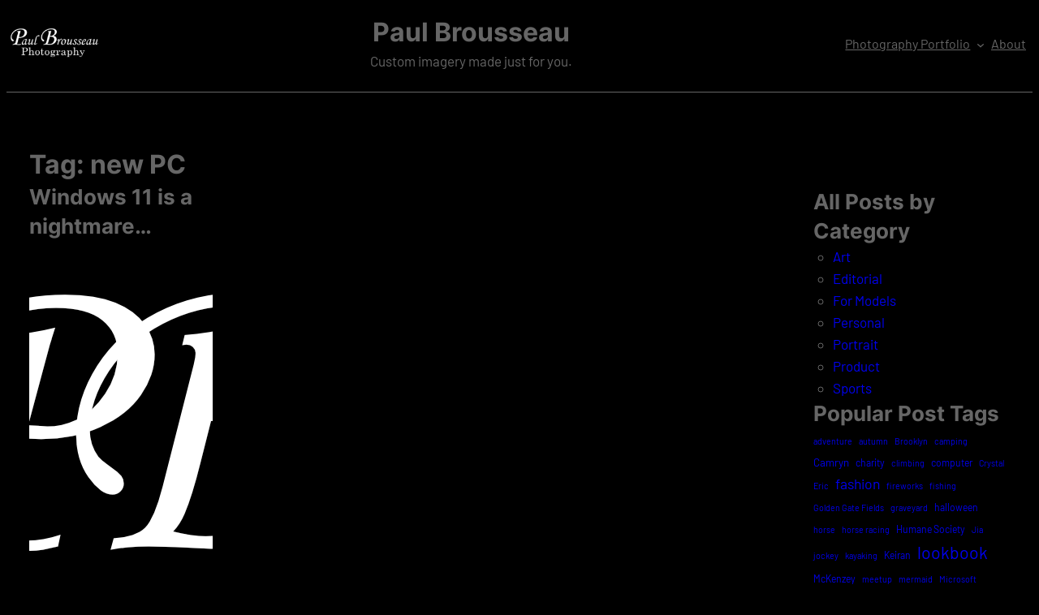

--- FILE ---
content_type: text/html; charset=UTF-8
request_url: https://paulbrousseau.com/tag/new-pc/
body_size: 20296
content:
<!DOCTYPE html>
<html lang="en-US" prefix="og: https://ogp.me/ns#">
<head>
	<meta charset="UTF-8" />
	<meta name="viewport" content="width=device-width, initial-scale=1" />
	<style>img:is([sizes="auto" i], [sizes^="auto," i]) { contain-intrinsic-size: 3000px 1500px }</style>
	
<!-- Search Engine Optimization by Rank Math - https://rankmath.com/ -->
<meta name="robots" content="follow, index, max-snippet:-1, max-video-preview:-1, max-image-preview:standard"/>
<link rel="canonical" href="https://paulbrousseau.com/tag/new-pc/" />
<meta property="og:locale" content="en_US" />
<meta property="og:type" content="article" />
<meta property="og:title" content="new PC - Paul Brousseau" />
<meta property="og:url" content="https://paulbrousseau.com/tag/new-pc/" />
<meta property="og:site_name" content="Paul Brousseau" />
<meta property="og:image" content="https://paulbrousseau.com/wp-content/uploads/Icon-shadowed.png" />
<meta property="og:image:secure_url" content="https://paulbrousseau.com/wp-content/uploads/Icon-shadowed.png" />
<meta property="og:image:width" content="600" />
<meta property="og:image:height" content="600" />
<meta property="og:image:alt" content="PB" />
<meta property="og:image:type" content="image/png" />
<meta name="twitter:card" content="summary_large_image" />
<meta name="twitter:title" content="new PC - Paul Brousseau" />
<meta name="twitter:site" content="@pbrousseau" />
<meta name="twitter:image" content="https://paulbrousseau.com/wp-content/uploads/Icon-shadowed.png" />
<meta name="twitter:label1" content="Posts" />
<meta name="twitter:data1" content="1" />
<script type="application/ld+json" class="rank-math-schema">{"@context":"https://schema.org","@graph":[{"@type":"Person","@id":"https://paulbrousseau.com/#person","name":"Paul Brousseau Photography","url":"https://paulbrousseau.com","sameAs":["https://twitter.com/pbrousseau"],"email":"info@paulbrousseauphotography.com","address":{"@type":"PostalAddress","addressLocality":"Post Falls","addressRegion":"Idaho","addressCountry":"USA"},"image":{"@type":"ImageObject","@id":"https://paulbrousseau.com/#logo","url":"https://paulbrousseau.com/wp-content/uploads/Logo.png","contentUrl":"https://paulbrousseau.com/wp-content/uploads/Logo.png","caption":"Paul Brousseau Photography","inLanguage":"en-US","width":"707","height":"283"}},{"@type":"WebSite","@id":"https://paulbrousseau.com/#website","url":"https://paulbrousseau.com","name":"Paul Brousseau Photography","publisher":{"@id":"https://paulbrousseau.com/#person"},"inLanguage":"en-US"},{"@type":"CollectionPage","@id":"https://paulbrousseau.com/tag/new-pc/#webpage","url":"https://paulbrousseau.com/tag/new-pc/","name":"new PC - Paul Brousseau","isPartOf":{"@id":"https://paulbrousseau.com/#website"},"inLanguage":"en-US"}]}</script>
<!-- /Rank Math WordPress SEO plugin -->

<title>new PC - Paul Brousseau</title>
<link rel='dns-prefetch' href='//www.googletagmanager.com' />
<link rel='dns-prefetch' href='//pagead2.googlesyndication.com' />
<link rel="alternate" type="application/rss+xml" title="Paul Brousseau &raquo; Feed" href="https://paulbrousseau.com/feed/" />
<link rel="alternate" type="application/rss+xml" title="Paul Brousseau &raquo; Comments Feed" href="https://paulbrousseau.com/comments/feed/" />
<link rel="alternate" type="application/rss+xml" title="Paul Brousseau &raquo; new PC Tag Feed" href="https://paulbrousseau.com/tag/new-pc/feed/" />
<script>
window._wpemojiSettings = {"baseUrl":"https:\/\/s.w.org\/images\/core\/emoji\/16.0.1\/72x72\/","ext":".png","svgUrl":"https:\/\/s.w.org\/images\/core\/emoji\/16.0.1\/svg\/","svgExt":".svg","source":{"concatemoji":"https:\/\/paulbrousseau.com\/wp-includes\/js\/wp-emoji-release.min.js?ver=6.8.3"}};
/*! This file is auto-generated */
!function(s,n){var o,i,e;function c(e){try{var t={supportTests:e,timestamp:(new Date).valueOf()};sessionStorage.setItem(o,JSON.stringify(t))}catch(e){}}function p(e,t,n){e.clearRect(0,0,e.canvas.width,e.canvas.height),e.fillText(t,0,0);var t=new Uint32Array(e.getImageData(0,0,e.canvas.width,e.canvas.height).data),a=(e.clearRect(0,0,e.canvas.width,e.canvas.height),e.fillText(n,0,0),new Uint32Array(e.getImageData(0,0,e.canvas.width,e.canvas.height).data));return t.every(function(e,t){return e===a[t]})}function u(e,t){e.clearRect(0,0,e.canvas.width,e.canvas.height),e.fillText(t,0,0);for(var n=e.getImageData(16,16,1,1),a=0;a<n.data.length;a++)if(0!==n.data[a])return!1;return!0}function f(e,t,n,a){switch(t){case"flag":return n(e,"\ud83c\udff3\ufe0f\u200d\u26a7\ufe0f","\ud83c\udff3\ufe0f\u200b\u26a7\ufe0f")?!1:!n(e,"\ud83c\udde8\ud83c\uddf6","\ud83c\udde8\u200b\ud83c\uddf6")&&!n(e,"\ud83c\udff4\udb40\udc67\udb40\udc62\udb40\udc65\udb40\udc6e\udb40\udc67\udb40\udc7f","\ud83c\udff4\u200b\udb40\udc67\u200b\udb40\udc62\u200b\udb40\udc65\u200b\udb40\udc6e\u200b\udb40\udc67\u200b\udb40\udc7f");case"emoji":return!a(e,"\ud83e\udedf")}return!1}function g(e,t,n,a){var r="undefined"!=typeof WorkerGlobalScope&&self instanceof WorkerGlobalScope?new OffscreenCanvas(300,150):s.createElement("canvas"),o=r.getContext("2d",{willReadFrequently:!0}),i=(o.textBaseline="top",o.font="600 32px Arial",{});return e.forEach(function(e){i[e]=t(o,e,n,a)}),i}function t(e){var t=s.createElement("script");t.src=e,t.defer=!0,s.head.appendChild(t)}"undefined"!=typeof Promise&&(o="wpEmojiSettingsSupports",i=["flag","emoji"],n.supports={everything:!0,everythingExceptFlag:!0},e=new Promise(function(e){s.addEventListener("DOMContentLoaded",e,{once:!0})}),new Promise(function(t){var n=function(){try{var e=JSON.parse(sessionStorage.getItem(o));if("object"==typeof e&&"number"==typeof e.timestamp&&(new Date).valueOf()<e.timestamp+604800&&"object"==typeof e.supportTests)return e.supportTests}catch(e){}return null}();if(!n){if("undefined"!=typeof Worker&&"undefined"!=typeof OffscreenCanvas&&"undefined"!=typeof URL&&URL.createObjectURL&&"undefined"!=typeof Blob)try{var e="postMessage("+g.toString()+"("+[JSON.stringify(i),f.toString(),p.toString(),u.toString()].join(",")+"));",a=new Blob([e],{type:"text/javascript"}),r=new Worker(URL.createObjectURL(a),{name:"wpTestEmojiSupports"});return void(r.onmessage=function(e){c(n=e.data),r.terminate(),t(n)})}catch(e){}c(n=g(i,f,p,u))}t(n)}).then(function(e){for(var t in e)n.supports[t]=e[t],n.supports.everything=n.supports.everything&&n.supports[t],"flag"!==t&&(n.supports.everythingExceptFlag=n.supports.everythingExceptFlag&&n.supports[t]);n.supports.everythingExceptFlag=n.supports.everythingExceptFlag&&!n.supports.flag,n.DOMReady=!1,n.readyCallback=function(){n.DOMReady=!0}}).then(function(){return e}).then(function(){var e;n.supports.everything||(n.readyCallback(),(e=n.source||{}).concatemoji?t(e.concatemoji):e.wpemoji&&e.twemoji&&(t(e.twemoji),t(e.wpemoji)))}))}((window,document),window._wpemojiSettings);
</script>

<style id='wp-block-site-logo-inline-css'>
.wp-block-site-logo{box-sizing:border-box;line-height:0}.wp-block-site-logo a{display:inline-block;line-height:0}.wp-block-site-logo.is-default-size img{height:auto;width:120px}.wp-block-site-logo img{height:auto;max-width:100%}.wp-block-site-logo a,.wp-block-site-logo img{border-radius:inherit}.wp-block-site-logo.aligncenter{margin-left:auto;margin-right:auto;text-align:center}:root :where(.wp-block-site-logo.is-style-rounded){border-radius:9999px}
</style>
<style id='wp-block-group-inline-css'>
.wp-block-group{box-sizing:border-box}:where(.wp-block-group.wp-block-group-is-layout-constrained){position:relative}
</style>
<style id='wp-block-site-title-inline-css'>
.wp-block-site-title{box-sizing:border-box}.wp-block-site-title :where(a){color:inherit;font-family:inherit;font-size:inherit;font-style:inherit;font-weight:inherit;letter-spacing:inherit;line-height:inherit;text-decoration:inherit}
</style>
<style id='wp-block-site-tagline-inline-css'>
.wp-block-site-tagline{box-sizing:border-box}
</style>
<style id='wp-block-navigation-link-inline-css'>
.wp-block-navigation .wp-block-navigation-item__label{overflow-wrap:break-word}.wp-block-navigation .wp-block-navigation-item__description{display:none}.link-ui-tools{border-top:1px solid #f0f0f0;padding:8px}.link-ui-block-inserter{padding-top:8px}.link-ui-block-inserter__back{margin-left:8px;text-transform:uppercase}
</style>
<link rel='stylesheet' id='wp-block-navigation-css' href='https://paulbrousseau.com/wp-includes/blocks/navigation/style.min.css?ver=6.8.3' media='all' />
<style id='wp-block-separator-inline-css'>
@charset "UTF-8";.wp-block-separator{border:none;border-top:2px solid}:root :where(.wp-block-separator.is-style-dots){height:auto;line-height:1;text-align:center}:root :where(.wp-block-separator.is-style-dots):before{color:currentColor;content:"···";font-family:serif;font-size:1.5em;letter-spacing:2em;padding-left:2em}.wp-block-separator.is-style-dots{background:none!important;border:none!important}
</style>
<style id='wp-block-spacer-inline-css'>
.wp-block-spacer{clear:both}
</style>
<style id='wp-block-query-title-inline-css'>
.wp-block-query-title{box-sizing:border-box}
</style>
<style id='wp-block-term-description-inline-css'>
:where(.wp-block-term-description){box-sizing:border-box;margin-bottom:var(--wp--style--block-gap);margin-top:var(--wp--style--block-gap)}.wp-block-term-description p{margin-bottom:0;margin-top:0}
</style>
<style id='wp-block-columns-inline-css'>
.wp-block-columns{align-items:normal!important;box-sizing:border-box;display:flex;flex-wrap:wrap!important}@media (min-width:782px){.wp-block-columns{flex-wrap:nowrap!important}}.wp-block-columns.are-vertically-aligned-top{align-items:flex-start}.wp-block-columns.are-vertically-aligned-center{align-items:center}.wp-block-columns.are-vertically-aligned-bottom{align-items:flex-end}@media (max-width:781px){.wp-block-columns:not(.is-not-stacked-on-mobile)>.wp-block-column{flex-basis:100%!important}}@media (min-width:782px){.wp-block-columns:not(.is-not-stacked-on-mobile)>.wp-block-column{flex-basis:0;flex-grow:1}.wp-block-columns:not(.is-not-stacked-on-mobile)>.wp-block-column[style*=flex-basis]{flex-grow:0}}.wp-block-columns.is-not-stacked-on-mobile{flex-wrap:nowrap!important}.wp-block-columns.is-not-stacked-on-mobile>.wp-block-column{flex-basis:0;flex-grow:1}.wp-block-columns.is-not-stacked-on-mobile>.wp-block-column[style*=flex-basis]{flex-grow:0}:where(.wp-block-columns){margin-bottom:1.75em}:where(.wp-block-columns.has-background){padding:1.25em 2.375em}.wp-block-column{flex-grow:1;min-width:0;overflow-wrap:break-word;word-break:break-word}.wp-block-column.is-vertically-aligned-top{align-self:flex-start}.wp-block-column.is-vertically-aligned-center{align-self:center}.wp-block-column.is-vertically-aligned-bottom{align-self:flex-end}.wp-block-column.is-vertically-aligned-stretch{align-self:stretch}.wp-block-column.is-vertically-aligned-bottom,.wp-block-column.is-vertically-aligned-center,.wp-block-column.is-vertically-aligned-top{width:100%}
</style>
<style id='wp-block-post-title-inline-css'>
.wp-block-post-title{box-sizing:border-box;word-break:break-word}.wp-block-post-title :where(a){display:inline-block;font-family:inherit;font-size:inherit;font-style:inherit;font-weight:inherit;letter-spacing:inherit;line-height:inherit;text-decoration:inherit}
</style>
<style id='wp-block-post-featured-image-inline-css'>
.wp-block-post-featured-image{margin-left:0;margin-right:0}.wp-block-post-featured-image a{display:block;height:100%}.wp-block-post-featured-image :where(img){box-sizing:border-box;height:auto;max-width:100%;vertical-align:bottom;width:100%}.wp-block-post-featured-image.alignfull img,.wp-block-post-featured-image.alignwide img{width:100%}.wp-block-post-featured-image .wp-block-post-featured-image__overlay.has-background-dim{background-color:#000;inset:0;position:absolute}.wp-block-post-featured-image{position:relative}.wp-block-post-featured-image .wp-block-post-featured-image__overlay.has-background-gradient{background-color:initial}.wp-block-post-featured-image .wp-block-post-featured-image__overlay.has-background-dim-0{opacity:0}.wp-block-post-featured-image .wp-block-post-featured-image__overlay.has-background-dim-10{opacity:.1}.wp-block-post-featured-image .wp-block-post-featured-image__overlay.has-background-dim-20{opacity:.2}.wp-block-post-featured-image .wp-block-post-featured-image__overlay.has-background-dim-30{opacity:.3}.wp-block-post-featured-image .wp-block-post-featured-image__overlay.has-background-dim-40{opacity:.4}.wp-block-post-featured-image .wp-block-post-featured-image__overlay.has-background-dim-50{opacity:.5}.wp-block-post-featured-image .wp-block-post-featured-image__overlay.has-background-dim-60{opacity:.6}.wp-block-post-featured-image .wp-block-post-featured-image__overlay.has-background-dim-70{opacity:.7}.wp-block-post-featured-image .wp-block-post-featured-image__overlay.has-background-dim-80{opacity:.8}.wp-block-post-featured-image .wp-block-post-featured-image__overlay.has-background-dim-90{opacity:.9}.wp-block-post-featured-image .wp-block-post-featured-image__overlay.has-background-dim-100{opacity:1}.wp-block-post-featured-image:where(.alignleft,.alignright){width:100%}
</style>
<style id='wp-block-post-template-inline-css'>
.wp-block-post-template{box-sizing:border-box;list-style:none;margin-bottom:0;margin-top:0;max-width:100%;padding:0}.wp-block-post-template.is-flex-container{display:flex;flex-direction:row;flex-wrap:wrap;gap:1.25em}.wp-block-post-template.is-flex-container>li{margin:0;width:100%}@media (min-width:600px){.wp-block-post-template.is-flex-container.is-flex-container.columns-2>li{width:calc(50% - .625em)}.wp-block-post-template.is-flex-container.is-flex-container.columns-3>li{width:calc(33.33333% - .83333em)}.wp-block-post-template.is-flex-container.is-flex-container.columns-4>li{width:calc(25% - .9375em)}.wp-block-post-template.is-flex-container.is-flex-container.columns-5>li{width:calc(20% - 1em)}.wp-block-post-template.is-flex-container.is-flex-container.columns-6>li{width:calc(16.66667% - 1.04167em)}}@media (max-width:600px){.wp-block-post-template-is-layout-grid.wp-block-post-template-is-layout-grid.wp-block-post-template-is-layout-grid.wp-block-post-template-is-layout-grid{grid-template-columns:1fr}}.wp-block-post-template-is-layout-constrained>li>.alignright,.wp-block-post-template-is-layout-flow>li>.alignright{float:right;margin-inline-end:0;margin-inline-start:2em}.wp-block-post-template-is-layout-constrained>li>.alignleft,.wp-block-post-template-is-layout-flow>li>.alignleft{float:left;margin-inline-end:2em;margin-inline-start:0}.wp-block-post-template-is-layout-constrained>li>.aligncenter,.wp-block-post-template-is-layout-flow>li>.aligncenter{margin-inline-end:auto;margin-inline-start:auto}
</style>
<style id='wp-block-query-pagination-inline-css'>
.wp-block-query-pagination.is-content-justification-space-between>.wp-block-query-pagination-next:last-of-type{margin-inline-start:auto}.wp-block-query-pagination.is-content-justification-space-between>.wp-block-query-pagination-previous:first-child{margin-inline-end:auto}.wp-block-query-pagination .wp-block-query-pagination-previous-arrow{display:inline-block;margin-right:1ch}.wp-block-query-pagination .wp-block-query-pagination-previous-arrow:not(.is-arrow-chevron){transform:scaleX(1)}.wp-block-query-pagination .wp-block-query-pagination-next-arrow{display:inline-block;margin-left:1ch}.wp-block-query-pagination .wp-block-query-pagination-next-arrow:not(.is-arrow-chevron){transform:scaleX(1)}.wp-block-query-pagination.aligncenter{justify-content:center}
</style>
<style id='wp-block-heading-inline-css'>
h1.has-background,h2.has-background,h3.has-background,h4.has-background,h5.has-background,h6.has-background{padding:1.25em 2.375em}h1.has-text-align-left[style*=writing-mode]:where([style*=vertical-lr]),h1.has-text-align-right[style*=writing-mode]:where([style*=vertical-rl]),h2.has-text-align-left[style*=writing-mode]:where([style*=vertical-lr]),h2.has-text-align-right[style*=writing-mode]:where([style*=vertical-rl]),h3.has-text-align-left[style*=writing-mode]:where([style*=vertical-lr]),h3.has-text-align-right[style*=writing-mode]:where([style*=vertical-rl]),h4.has-text-align-left[style*=writing-mode]:where([style*=vertical-lr]),h4.has-text-align-right[style*=writing-mode]:where([style*=vertical-rl]),h5.has-text-align-left[style*=writing-mode]:where([style*=vertical-lr]),h5.has-text-align-right[style*=writing-mode]:where([style*=vertical-rl]),h6.has-text-align-left[style*=writing-mode]:where([style*=vertical-lr]),h6.has-text-align-right[style*=writing-mode]:where([style*=vertical-rl]){rotate:180deg}
</style>
<style id='wp-block-categories-inline-css'>
.wp-block-categories{box-sizing:border-box}.wp-block-categories.alignleft{margin-right:2em}.wp-block-categories.alignright{margin-left:2em}.wp-block-categories.wp-block-categories-dropdown.aligncenter{text-align:center}.wp-block-categories .wp-block-categories__label{display:block;width:100%}
</style>
<style id='wp-block-tag-cloud-inline-css'>
.wp-block-tag-cloud{box-sizing:border-box}.wp-block-tag-cloud.aligncenter{justify-content:center;text-align:center}.wp-block-tag-cloud.alignfull{padding-left:1em;padding-right:1em}.wp-block-tag-cloud a{display:inline-block;margin-right:5px}.wp-block-tag-cloud span{display:inline-block;margin-left:5px;text-decoration:none}:root :where(.wp-block-tag-cloud.is-style-outline){display:flex;flex-wrap:wrap;gap:1ch}:root :where(.wp-block-tag-cloud.is-style-outline a){border:1px solid;font-size:unset!important;margin-right:0;padding:1ch 2ch;text-decoration:none!important}
</style>
<style id='wp-block-search-inline-css'>
.wp-block-search__button{margin-left:10px;word-break:normal}.wp-block-search__button.has-icon{line-height:0}.wp-block-search__button svg{height:1.25em;min-height:24px;min-width:24px;width:1.25em;fill:currentColor;vertical-align:text-bottom}:where(.wp-block-search__button){border:1px solid #ccc;padding:6px 10px}.wp-block-search__inside-wrapper{display:flex;flex:auto;flex-wrap:nowrap;max-width:100%}.wp-block-search__label{width:100%}.wp-block-search__input{appearance:none;border:1px solid #949494;flex-grow:1;margin-left:0;margin-right:0;min-width:3rem;padding:8px;text-decoration:unset!important}.wp-block-search.wp-block-search__button-only .wp-block-search__button{box-sizing:border-box;display:flex;flex-shrink:0;justify-content:center;margin-left:0;max-width:100%}.wp-block-search.wp-block-search__button-only .wp-block-search__inside-wrapper{min-width:0!important;transition-property:width}.wp-block-search.wp-block-search__button-only .wp-block-search__input{flex-basis:100%;transition-duration:.3s}.wp-block-search.wp-block-search__button-only.wp-block-search__searchfield-hidden,.wp-block-search.wp-block-search__button-only.wp-block-search__searchfield-hidden .wp-block-search__inside-wrapper{overflow:hidden}.wp-block-search.wp-block-search__button-only.wp-block-search__searchfield-hidden .wp-block-search__input{border-left-width:0!important;border-right-width:0!important;flex-basis:0;flex-grow:0;margin:0;min-width:0!important;padding-left:0!important;padding-right:0!important;width:0!important}:where(.wp-block-search__input){font-family:inherit;font-size:inherit;font-style:inherit;font-weight:inherit;letter-spacing:inherit;line-height:inherit;text-transform:inherit}:where(.wp-block-search__button-inside .wp-block-search__inside-wrapper){border:1px solid #949494;box-sizing:border-box;padding:4px}:where(.wp-block-search__button-inside .wp-block-search__inside-wrapper) .wp-block-search__input{border:none;border-radius:0;padding:0 4px}:where(.wp-block-search__button-inside .wp-block-search__inside-wrapper) .wp-block-search__input:focus{outline:none}:where(.wp-block-search__button-inside .wp-block-search__inside-wrapper) :where(.wp-block-search__button){padding:4px 8px}.wp-block-search.aligncenter .wp-block-search__inside-wrapper{margin:auto}.wp-block[data-align=right] .wp-block-search.wp-block-search__button-only .wp-block-search__inside-wrapper{float:right}
</style>
<style id='wp-block-paragraph-inline-css'>
.is-small-text{font-size:.875em}.is-regular-text{font-size:1em}.is-large-text{font-size:2.25em}.is-larger-text{font-size:3em}.has-drop-cap:not(:focus):first-letter{float:left;font-size:8.4em;font-style:normal;font-weight:100;line-height:.68;margin:.05em .1em 0 0;text-transform:uppercase}body.rtl .has-drop-cap:not(:focus):first-letter{float:none;margin-left:.1em}p.has-drop-cap.has-background{overflow:hidden}:root :where(p.has-background){padding:1.25em 2.375em}:where(p.has-text-color:not(.has-link-color)) a{color:inherit}p.has-text-align-left[style*="writing-mode:vertical-lr"],p.has-text-align-right[style*="writing-mode:vertical-rl"]{rotate:180deg}
</style>
<link rel='stylesheet' id='charta-theme-fonts-css' href='https://paulbrousseau.com/wp-content/fonts/fe17a5b29e3a58c501baee1aa2e1fd5b.css?ver=20201110' media='all' />
<style id='wp-emoji-styles-inline-css'>

	img.wp-smiley, img.emoji {
		display: inline !important;
		border: none !important;
		box-shadow: none !important;
		height: 1em !important;
		width: 1em !important;
		margin: 0 0.07em !important;
		vertical-align: -0.1em !important;
		background: none !important;
		padding: 0 !important;
	}
</style>
<style id='wp-block-library-inline-css'>
:root{--wp-admin-theme-color:#007cba;--wp-admin-theme-color--rgb:0,124,186;--wp-admin-theme-color-darker-10:#006ba1;--wp-admin-theme-color-darker-10--rgb:0,107,161;--wp-admin-theme-color-darker-20:#005a87;--wp-admin-theme-color-darker-20--rgb:0,90,135;--wp-admin-border-width-focus:2px;--wp-block-synced-color:#7a00df;--wp-block-synced-color--rgb:122,0,223;--wp-bound-block-color:var(--wp-block-synced-color)}@media (min-resolution:192dpi){:root{--wp-admin-border-width-focus:1.5px}}.wp-element-button{cursor:pointer}:root{--wp--preset--font-size--normal:16px;--wp--preset--font-size--huge:42px}:root .has-very-light-gray-background-color{background-color:#eee}:root .has-very-dark-gray-background-color{background-color:#313131}:root .has-very-light-gray-color{color:#eee}:root .has-very-dark-gray-color{color:#313131}:root .has-vivid-green-cyan-to-vivid-cyan-blue-gradient-background{background:linear-gradient(135deg,#00d084,#0693e3)}:root .has-purple-crush-gradient-background{background:linear-gradient(135deg,#34e2e4,#4721fb 50%,#ab1dfe)}:root .has-hazy-dawn-gradient-background{background:linear-gradient(135deg,#faaca8,#dad0ec)}:root .has-subdued-olive-gradient-background{background:linear-gradient(135deg,#fafae1,#67a671)}:root .has-atomic-cream-gradient-background{background:linear-gradient(135deg,#fdd79a,#004a59)}:root .has-nightshade-gradient-background{background:linear-gradient(135deg,#330968,#31cdcf)}:root .has-midnight-gradient-background{background:linear-gradient(135deg,#020381,#2874fc)}.has-regular-font-size{font-size:1em}.has-larger-font-size{font-size:2.625em}.has-normal-font-size{font-size:var(--wp--preset--font-size--normal)}.has-huge-font-size{font-size:var(--wp--preset--font-size--huge)}.has-text-align-center{text-align:center}.has-text-align-left{text-align:left}.has-text-align-right{text-align:right}#end-resizable-editor-section{display:none}.aligncenter{clear:both}.items-justified-left{justify-content:flex-start}.items-justified-center{justify-content:center}.items-justified-right{justify-content:flex-end}.items-justified-space-between{justify-content:space-between}.screen-reader-text{border:0;clip-path:inset(50%);height:1px;margin:-1px;overflow:hidden;padding:0;position:absolute;width:1px;word-wrap:normal!important}.screen-reader-text:focus{background-color:#ddd;clip-path:none;color:#444;display:block;font-size:1em;height:auto;left:5px;line-height:normal;padding:15px 23px 14px;text-decoration:none;top:5px;width:auto;z-index:100000}html :where(.has-border-color){border-style:solid}html :where([style*=border-top-color]){border-top-style:solid}html :where([style*=border-right-color]){border-right-style:solid}html :where([style*=border-bottom-color]){border-bottom-style:solid}html :where([style*=border-left-color]){border-left-style:solid}html :where([style*=border-width]){border-style:solid}html :where([style*=border-top-width]){border-top-style:solid}html :where([style*=border-right-width]){border-right-style:solid}html :where([style*=border-bottom-width]){border-bottom-style:solid}html :where([style*=border-left-width]){border-left-style:solid}html :where(img[class*=wp-image-]){height:auto;max-width:100%}:where(figure){margin:0 0 1em}html :where(.is-position-sticky){--wp-admin--admin-bar--position-offset:var(--wp-admin--admin-bar--height,0px)}@media screen and (max-width:600px){html :where(.is-position-sticky){--wp-admin--admin-bar--position-offset:0px}}
</style>
<style id='global-styles-inline-css'>
:root{--wp--preset--aspect-ratio--square: 1;--wp--preset--aspect-ratio--4-3: 4/3;--wp--preset--aspect-ratio--3-4: 3/4;--wp--preset--aspect-ratio--3-2: 3/2;--wp--preset--aspect-ratio--2-3: 2/3;--wp--preset--aspect-ratio--16-9: 16/9;--wp--preset--aspect-ratio--9-16: 9/16;--wp--preset--color--black: #dedede;--wp--preset--color--cyan-bluish-gray: #abb8c3;--wp--preset--color--white: #ffffff;--wp--preset--color--pale-pink: #f78da7;--wp--preset--color--vivid-red: #cf2e2e;--wp--preset--color--luminous-vivid-orange: #ff6900;--wp--preset--color--luminous-vivid-amber: #fcb900;--wp--preset--color--light-green-cyan: #7bdcb5;--wp--preset--color--vivid-green-cyan: #00d084;--wp--preset--color--pale-cyan-blue: #8ed1fc;--wp--preset--color--vivid-cyan-blue: #0693e3;--wp--preset--color--vivid-purple: #9b51e0;--wp--preset--color--primary: #0077b6;--wp--preset--color--secondary: #005e9d;--wp--preset--color--tertiary: #004483;--wp--preset--color--accent: #e63946;--wp--preset--color--highlight: #ffb703;--wp--preset--color--light-background: #000000;--wp--preset--color--dark-background: #222222;--wp--preset--color--light-gray: #dddddd;--wp--preset--color--gray: #aaaaaa;--wp--preset--color--dark-gray: #666666;--wp--preset--gradient--vivid-cyan-blue-to-vivid-purple: linear-gradient(135deg,rgba(6,147,227,1) 0%,rgb(155,81,224) 100%);--wp--preset--gradient--light-green-cyan-to-vivid-green-cyan: linear-gradient(135deg,rgb(122,220,180) 0%,rgb(0,208,130) 100%);--wp--preset--gradient--luminous-vivid-amber-to-luminous-vivid-orange: linear-gradient(135deg,rgba(252,185,0,1) 0%,rgba(255,105,0,1) 100%);--wp--preset--gradient--luminous-vivid-orange-to-vivid-red: linear-gradient(135deg,rgba(255,105,0,1) 0%,rgb(207,46,46) 100%);--wp--preset--gradient--very-light-gray-to-cyan-bluish-gray: linear-gradient(135deg,rgb(238,238,238) 0%,rgb(169,184,195) 100%);--wp--preset--gradient--cool-to-warm-spectrum: linear-gradient(135deg,rgb(74,234,220) 0%,rgb(151,120,209) 20%,rgb(207,42,186) 40%,rgb(238,44,130) 60%,rgb(251,105,98) 80%,rgb(254,248,76) 100%);--wp--preset--gradient--blush-light-purple: linear-gradient(135deg,rgb(255,206,236) 0%,rgb(152,150,240) 100%);--wp--preset--gradient--blush-bordeaux: linear-gradient(135deg,rgb(254,205,165) 0%,rgb(254,45,45) 50%,rgb(107,0,62) 100%);--wp--preset--gradient--luminous-dusk: linear-gradient(135deg,rgb(255,203,112) 0%,rgb(199,81,192) 50%,rgb(65,88,208) 100%);--wp--preset--gradient--pale-ocean: linear-gradient(135deg,rgb(255,245,203) 0%,rgb(182,227,212) 50%,rgb(51,167,181) 100%);--wp--preset--gradient--electric-grass: linear-gradient(135deg,rgb(202,248,128) 0%,rgb(113,206,126) 100%);--wp--preset--gradient--midnight: linear-gradient(135deg,rgb(2,3,129) 0%,rgb(40,116,252) 100%);--wp--preset--font-size--small: 16px;--wp--preset--font-size--medium: 18px;--wp--preset--font-size--large: 24px;--wp--preset--font-size--x-large: 26px;--wp--preset--font-size--tiny: 14px;--wp--preset--font-size--huge: 32px;--wp--preset--font-family--barlow: Barlow, Arial, Verdana;--wp--preset--font-family--inter: Inter, Arial, Verdana;--wp--preset--spacing--20: 0.44rem;--wp--preset--spacing--30: 0.67rem;--wp--preset--spacing--40: 1rem;--wp--preset--spacing--50: 1.5rem;--wp--preset--spacing--60: 2.25rem;--wp--preset--spacing--70: 3.38rem;--wp--preset--spacing--80: 5.06rem;--wp--preset--shadow--natural: 6px 6px 9px rgba(0, 0, 0, 0.2);--wp--preset--shadow--deep: 12px 12px 50px rgba(0, 0, 0, 0.4);--wp--preset--shadow--sharp: 6px 6px 0px rgba(0, 0, 0, 0.2);--wp--preset--shadow--outlined: 6px 6px 0px -3px rgba(255, 255, 255, 1), 6px 6px rgba(0, 0, 0, 1);--wp--preset--shadow--crisp: 6px 6px 0px rgba(0, 0, 0, 1);--wp--custom--spacing--small: 1rem;--wp--custom--spacing--medium: 1.5rem;--wp--custom--spacing--large: 2rem;--wp--custom--spacing--elements: 1.5rem;--wp--custom--typography--line-height--headings: 1.4;--wp--custom--typography--line-height--text: 1.6;--wp--custom--typography--font-size--text: 17px;}:root { --wp--style--global--content-size: 765px;--wp--style--global--wide-size: 765px; }:where(body) { margin: 0; }.wp-site-blocks > .alignleft { float: left; margin-right: 2em; }.wp-site-blocks > .alignright { float: right; margin-left: 2em; }.wp-site-blocks > .aligncenter { justify-content: center; margin-left: auto; margin-right: auto; }:where(.wp-site-blocks) > * { margin-block-start: var(--charta--layout-spacing); margin-block-end: 0; }:where(.wp-site-blocks) > :first-child { margin-block-start: 0; }:where(.wp-site-blocks) > :last-child { margin-block-end: 0; }:root { --wp--style--block-gap: var(--charta--layout-spacing); }:root :where(.is-layout-flow) > :first-child{margin-block-start: 0;}:root :where(.is-layout-flow) > :last-child{margin-block-end: 0;}:root :where(.is-layout-flow) > *{margin-block-start: var(--charta--layout-spacing);margin-block-end: 0;}:root :where(.is-layout-constrained) > :first-child{margin-block-start: 0;}:root :where(.is-layout-constrained) > :last-child{margin-block-end: 0;}:root :where(.is-layout-constrained) > *{margin-block-start: var(--charta--layout-spacing);margin-block-end: 0;}:root :where(.is-layout-flex){gap: var(--charta--layout-spacing);}:root :where(.is-layout-grid){gap: var(--charta--layout-spacing);}.is-layout-flow > .alignleft{float: left;margin-inline-start: 0;margin-inline-end: 2em;}.is-layout-flow > .alignright{float: right;margin-inline-start: 2em;margin-inline-end: 0;}.is-layout-flow > .aligncenter{margin-left: auto !important;margin-right: auto !important;}.is-layout-constrained > .alignleft{float: left;margin-inline-start: 0;margin-inline-end: 2em;}.is-layout-constrained > .alignright{float: right;margin-inline-start: 2em;margin-inline-end: 0;}.is-layout-constrained > .aligncenter{margin-left: auto !important;margin-right: auto !important;}.is-layout-constrained > :where(:not(.alignleft):not(.alignright):not(.alignfull)){max-width: var(--wp--style--global--content-size);margin-left: auto !important;margin-right: auto !important;}.is-layout-constrained > .alignwide{max-width: var(--wp--style--global--wide-size);}body .is-layout-flex{display: flex;}.is-layout-flex{flex-wrap: wrap;align-items: center;}.is-layout-flex > :is(*, div){margin: 0;}body .is-layout-grid{display: grid;}.is-layout-grid > :is(*, div){margin: 0;}body{background-color: var(--wp--preset--color--light-background);color: var(--wp--preset--color--dark-gray);font-family: var(--wp--preset--font-family--barlow);font-size: var(--wp--custom--typography--font-size--text);line-height: var(--wp--custom--typography--line-height--text);padding-top: 0px;padding-right: 0px;padding-bottom: 0px;padding-left: 0px;}a:where(:not(.wp-element-button)){color: var(--wp--preset--color--primary);text-decoration: underline;}h1{font-family: var(--wp--preset--font-family--inter);font-size: var(--wp--preset--font-size--huge);line-height: var(--wp--custom--typography--line-height--headings);margin-top: var(--wp--custom--spacing--elements);margin-bottom: var(--wp--custom--spacing--elements);}h2{font-family: var(--wp--preset--font-family--inter);font-size: var(--wp--preset--font-size--x-large);line-height: var(--wp--custom--typography--line-height--headings);margin-top: var(--wp--custom--spacing--elements);margin-bottom: var(--wp--custom--spacing--elements);}h3{font-family: var(--wp--preset--font-family--inter);font-size: var(--wp--preset--font-size--large);line-height: var(--wp--custom--typography--line-height--headings);margin-top: var(--wp--custom--spacing--elements);margin-bottom: var(--wp--custom--spacing--elements);}h4{font-family: var(--wp--preset--font-family--inter);font-size: 22px;line-height: var(--wp--custom--typography--line-height--headings);margin-top: var(--wp--custom--spacing--elements);margin-bottom: var(--wp--custom--spacing--elements);}h5{font-family: var(--wp--preset--font-family--inter);font-size: 20px;line-height: var(--wp--custom--typography--line-height--headings);margin-top: var(--wp--custom--spacing--elements);margin-bottom: var(--wp--custom--spacing--elements);}h6{font-family: var(--wp--preset--font-family--inter);font-size: 18px;line-height: var(--wp--custom--typography--line-height--headings);margin-top: var(--wp--custom--spacing--elements);margin-bottom: var(--wp--custom--spacing--elements);}:root :where(.wp-element-button, .wp-block-button__link){background-color: #32373c;border-width: 0;color: #fff;font-family: inherit;font-size: inherit;line-height: inherit;padding: calc(0.667em + 2px) calc(1.333em + 2px);text-decoration: none;}.has-black-color{color: var(--wp--preset--color--black) !important;}.has-cyan-bluish-gray-color{color: var(--wp--preset--color--cyan-bluish-gray) !important;}.has-white-color{color: var(--wp--preset--color--white) !important;}.has-pale-pink-color{color: var(--wp--preset--color--pale-pink) !important;}.has-vivid-red-color{color: var(--wp--preset--color--vivid-red) !important;}.has-luminous-vivid-orange-color{color: var(--wp--preset--color--luminous-vivid-orange) !important;}.has-luminous-vivid-amber-color{color: var(--wp--preset--color--luminous-vivid-amber) !important;}.has-light-green-cyan-color{color: var(--wp--preset--color--light-green-cyan) !important;}.has-vivid-green-cyan-color{color: var(--wp--preset--color--vivid-green-cyan) !important;}.has-pale-cyan-blue-color{color: var(--wp--preset--color--pale-cyan-blue) !important;}.has-vivid-cyan-blue-color{color: var(--wp--preset--color--vivid-cyan-blue) !important;}.has-vivid-purple-color{color: var(--wp--preset--color--vivid-purple) !important;}.has-primary-color{color: var(--wp--preset--color--primary) !important;}.has-secondary-color{color: var(--wp--preset--color--secondary) !important;}.has-tertiary-color{color: var(--wp--preset--color--tertiary) !important;}.has-accent-color{color: var(--wp--preset--color--accent) !important;}.has-highlight-color{color: var(--wp--preset--color--highlight) !important;}.has-light-background-color{color: var(--wp--preset--color--light-background) !important;}.has-dark-background-color{color: var(--wp--preset--color--dark-background) !important;}.has-light-gray-color{color: var(--wp--preset--color--light-gray) !important;}.has-gray-color{color: var(--wp--preset--color--gray) !important;}.has-dark-gray-color{color: var(--wp--preset--color--dark-gray) !important;}.has-black-background-color{background-color: var(--wp--preset--color--black) !important;}.has-cyan-bluish-gray-background-color{background-color: var(--wp--preset--color--cyan-bluish-gray) !important;}.has-white-background-color{background-color: var(--wp--preset--color--white) !important;}.has-pale-pink-background-color{background-color: var(--wp--preset--color--pale-pink) !important;}.has-vivid-red-background-color{background-color: var(--wp--preset--color--vivid-red) !important;}.has-luminous-vivid-orange-background-color{background-color: var(--wp--preset--color--luminous-vivid-orange) !important;}.has-luminous-vivid-amber-background-color{background-color: var(--wp--preset--color--luminous-vivid-amber) !important;}.has-light-green-cyan-background-color{background-color: var(--wp--preset--color--light-green-cyan) !important;}.has-vivid-green-cyan-background-color{background-color: var(--wp--preset--color--vivid-green-cyan) !important;}.has-pale-cyan-blue-background-color{background-color: var(--wp--preset--color--pale-cyan-blue) !important;}.has-vivid-cyan-blue-background-color{background-color: var(--wp--preset--color--vivid-cyan-blue) !important;}.has-vivid-purple-background-color{background-color: var(--wp--preset--color--vivid-purple) !important;}.has-primary-background-color{background-color: var(--wp--preset--color--primary) !important;}.has-secondary-background-color{background-color: var(--wp--preset--color--secondary) !important;}.has-tertiary-background-color{background-color: var(--wp--preset--color--tertiary) !important;}.has-accent-background-color{background-color: var(--wp--preset--color--accent) !important;}.has-highlight-background-color{background-color: var(--wp--preset--color--highlight) !important;}.has-light-background-background-color{background-color: var(--wp--preset--color--light-background) !important;}.has-dark-background-background-color{background-color: var(--wp--preset--color--dark-background) !important;}.has-light-gray-background-color{background-color: var(--wp--preset--color--light-gray) !important;}.has-gray-background-color{background-color: var(--wp--preset--color--gray) !important;}.has-dark-gray-background-color{background-color: var(--wp--preset--color--dark-gray) !important;}.has-black-border-color{border-color: var(--wp--preset--color--black) !important;}.has-cyan-bluish-gray-border-color{border-color: var(--wp--preset--color--cyan-bluish-gray) !important;}.has-white-border-color{border-color: var(--wp--preset--color--white) !important;}.has-pale-pink-border-color{border-color: var(--wp--preset--color--pale-pink) !important;}.has-vivid-red-border-color{border-color: var(--wp--preset--color--vivid-red) !important;}.has-luminous-vivid-orange-border-color{border-color: var(--wp--preset--color--luminous-vivid-orange) !important;}.has-luminous-vivid-amber-border-color{border-color: var(--wp--preset--color--luminous-vivid-amber) !important;}.has-light-green-cyan-border-color{border-color: var(--wp--preset--color--light-green-cyan) !important;}.has-vivid-green-cyan-border-color{border-color: var(--wp--preset--color--vivid-green-cyan) !important;}.has-pale-cyan-blue-border-color{border-color: var(--wp--preset--color--pale-cyan-blue) !important;}.has-vivid-cyan-blue-border-color{border-color: var(--wp--preset--color--vivid-cyan-blue) !important;}.has-vivid-purple-border-color{border-color: var(--wp--preset--color--vivid-purple) !important;}.has-primary-border-color{border-color: var(--wp--preset--color--primary) !important;}.has-secondary-border-color{border-color: var(--wp--preset--color--secondary) !important;}.has-tertiary-border-color{border-color: var(--wp--preset--color--tertiary) !important;}.has-accent-border-color{border-color: var(--wp--preset--color--accent) !important;}.has-highlight-border-color{border-color: var(--wp--preset--color--highlight) !important;}.has-light-background-border-color{border-color: var(--wp--preset--color--light-background) !important;}.has-dark-background-border-color{border-color: var(--wp--preset--color--dark-background) !important;}.has-light-gray-border-color{border-color: var(--wp--preset--color--light-gray) !important;}.has-gray-border-color{border-color: var(--wp--preset--color--gray) !important;}.has-dark-gray-border-color{border-color: var(--wp--preset--color--dark-gray) !important;}.has-vivid-cyan-blue-to-vivid-purple-gradient-background{background: var(--wp--preset--gradient--vivid-cyan-blue-to-vivid-purple) !important;}.has-light-green-cyan-to-vivid-green-cyan-gradient-background{background: var(--wp--preset--gradient--light-green-cyan-to-vivid-green-cyan) !important;}.has-luminous-vivid-amber-to-luminous-vivid-orange-gradient-background{background: var(--wp--preset--gradient--luminous-vivid-amber-to-luminous-vivid-orange) !important;}.has-luminous-vivid-orange-to-vivid-red-gradient-background{background: var(--wp--preset--gradient--luminous-vivid-orange-to-vivid-red) !important;}.has-very-light-gray-to-cyan-bluish-gray-gradient-background{background: var(--wp--preset--gradient--very-light-gray-to-cyan-bluish-gray) !important;}.has-cool-to-warm-spectrum-gradient-background{background: var(--wp--preset--gradient--cool-to-warm-spectrum) !important;}.has-blush-light-purple-gradient-background{background: var(--wp--preset--gradient--blush-light-purple) !important;}.has-blush-bordeaux-gradient-background{background: var(--wp--preset--gradient--blush-bordeaux) !important;}.has-luminous-dusk-gradient-background{background: var(--wp--preset--gradient--luminous-dusk) !important;}.has-pale-ocean-gradient-background{background: var(--wp--preset--gradient--pale-ocean) !important;}.has-electric-grass-gradient-background{background: var(--wp--preset--gradient--electric-grass) !important;}.has-midnight-gradient-background{background: var(--wp--preset--gradient--midnight) !important;}.has-small-font-size{font-size: var(--wp--preset--font-size--small) !important;}.has-medium-font-size{font-size: var(--wp--preset--font-size--medium) !important;}.has-large-font-size{font-size: var(--wp--preset--font-size--large) !important;}.has-x-large-font-size{font-size: var(--wp--preset--font-size--x-large) !important;}.has-tiny-font-size{font-size: var(--wp--preset--font-size--tiny) !important;}.has-huge-font-size{font-size: var(--wp--preset--font-size--huge) !important;}.has-barlow-font-family{font-family: var(--wp--preset--font-family--barlow) !important;}.has-inter-font-family{font-family: var(--wp--preset--font-family--inter) !important;}
</style>
<style id='core-block-supports-inline-css'>
.wp-container-core-group-is-layout-b8310b85{flex-wrap:nowrap;}.wp-container-core-navigation-is-layout-fc4fd283{justify-content:flex-start;}.wp-container-core-group-is-layout-a5d26f47{flex-wrap:nowrap;gap:0px;justify-content:space-between;}.wp-container-core-group-is-layout-0e323cb0 > :where(:not(.alignleft):not(.alignright):not(.alignfull)){max-width:1800px;margin-left:auto !important;margin-right:auto !important;}.wp-container-core-group-is-layout-0e323cb0 > .alignwide{max-width:1800px;}.wp-container-core-group-is-layout-0e323cb0 .alignfull{max-width:none;}.wp-container-core-columns-is-layout-d7d455e7{flex-wrap:nowrap;}.wp-container-core-group-is-layout-8b7a8e0d > .alignfull{margin-right:calc(0px * -1);margin-left:calc(0px * -1);}.wp-container-core-group-is-layout-8b7a8e0d > :where(:not(.alignleft):not(.alignright):not(.alignfull)){margin-left:0 !important;}.wp-container-core-group-is-layout-8b7a8e0d > *{margin-block-start:0;margin-block-end:0;}.wp-container-core-group-is-layout-8b7a8e0d > * + *{margin-block-start:0;margin-block-end:0;}.wp-container-core-group-is-layout-69fcd244 > *{margin-block-start:0;margin-block-end:0;}.wp-container-core-group-is-layout-69fcd244 > * + *{margin-block-start:0;margin-block-end:0;}.wp-container-core-group-is-layout-8a368f38 > *{margin-block-start:0;margin-block-end:0;}.wp-container-core-group-is-layout-8a368f38 > * + *{margin-block-start:0;margin-block-end:0;}.wp-container-core-group-is-layout-d345fd96 > *{margin-block-start:0;margin-block-end:0;}.wp-container-core-group-is-layout-d345fd96 > * + *{margin-block-start:0;margin-block-end:0;}.wp-container-core-group-is-layout-12dd3699 > :where(:not(.alignleft):not(.alignright):not(.alignfull)){margin-left:0 !important;}.wp-container-core-columns-is-layout-56ca3925{flex-wrap:nowrap;}.wp-container-core-group-is-layout-9b560a6f > :where(:not(.alignleft):not(.alignright):not(.alignfull)){max-width:1800px;margin-left:auto !important;margin-right:auto !important;}.wp-container-core-group-is-layout-9b560a6f > .alignwide{max-width:1800px;}.wp-container-core-group-is-layout-9b560a6f .alignfull{max-width:none;}.wp-container-core-group-is-layout-8b9d7c81{justify-content:space-between;}.wp-container-core-group-is-layout-3fdcca6e > :where(:not(.alignleft):not(.alignright):not(.alignfull)){max-width:1800px;margin-left:auto !important;margin-right:auto !important;}.wp-container-core-group-is-layout-3fdcca6e > .alignwide{max-width:1800px;}.wp-container-core-group-is-layout-3fdcca6e .alignfull{max-width:none;}
</style>
<style id='wp-block-template-skip-link-inline-css'>

		.skip-link.screen-reader-text {
			border: 0;
			clip-path: inset(50%);
			height: 1px;
			margin: -1px;
			overflow: hidden;
			padding: 0;
			position: absolute !important;
			width: 1px;
			word-wrap: normal !important;
		}

		.skip-link.screen-reader-text:focus {
			background-color: #eee;
			clip-path: none;
			color: #444;
			display: block;
			font-size: 1em;
			height: auto;
			left: 5px;
			line-height: normal;
			padding: 15px 23px 14px;
			text-decoration: none;
			top: 5px;
			width: auto;
			z-index: 100000;
		}
</style>
<link rel='stylesheet' id='charta-stylesheet-css' href='https://paulbrousseau.com/wp-content/themes/charta/style.css?ver=1.0.2' media='all' />
<link rel='stylesheet' id='slb_core-css' href='https://paulbrousseau.com/wp-content/plugins/simple-lightbox/client/css/app.css?ver=2.9.4' media='all' />
<link rel='stylesheet' id='aurora-heatmap-css' href='https://paulbrousseau.com/wp-content/plugins/aurora-heatmap/style.css?ver=1.7.1' media='all' />
<!--n2css--><!--n2js--><script id="aurora-heatmap-js-extra">
var aurora_heatmap = {"_mode":"reporter","ajax_url":"https:\/\/paulbrousseau.com\/wp-admin\/admin-ajax.php","action":"aurora_heatmap","reports":"click_pc,click_mobile","debug":"0","ajax_delay_time":"3000","ajax_interval":"10","ajax_bulk":null};
</script>
<script src="https://paulbrousseau.com/wp-content/plugins/aurora-heatmap/js/aurora-heatmap.min.js?ver=1.7.1" id="aurora-heatmap-js"></script>

<!-- Google tag (gtag.js) snippet added by Site Kit -->
<!-- Google Analytics snippet added by Site Kit -->
<script src="https://www.googletagmanager.com/gtag/js?id=G-QHRFW4FFYM" id="google_gtagjs-js" async></script>
<script id="google_gtagjs-js-after">
window.dataLayer = window.dataLayer || [];function gtag(){dataLayer.push(arguments);}
gtag("set","linker",{"domains":["paulbrousseau.com"]});
gtag("js", new Date());
gtag("set", "developer_id.dZTNiMT", true);
gtag("config", "G-QHRFW4FFYM");
</script>
<link rel="https://api.w.org/" href="https://paulbrousseau.com/wp-json/" /><link rel="alternate" title="JSON" type="application/json" href="https://paulbrousseau.com/wp-json/wp/v2/tags/706" /><link rel="EditURI" type="application/rsd+xml" title="RSD" href="https://paulbrousseau.com/xmlrpc.php?rsd" />
<meta name="generator" content="WordPress 6.8.3" />
<meta name="cdp-version" content="1.5.0" /><meta name="generator" content="Site Kit by Google 1.168.0" /><script type="importmap" id="wp-importmap">
{"imports":{"@wordpress\/interactivity":"https:\/\/paulbrousseau.com\/wp-includes\/js\/dist\/script-modules\/interactivity\/index.min.js?ver=55aebb6e0a16726baffb"}}
</script>
<script type="module" src="https://paulbrousseau.com/wp-includes/js/dist/script-modules/block-library/navigation/view.min.js?ver=61572d447d60c0aa5240" id="@wordpress/block-library/navigation/view-js-module"></script>
<link rel="modulepreload" href="https://paulbrousseau.com/wp-includes/js/dist/script-modules/interactivity/index.min.js?ver=55aebb6e0a16726baffb" id="@wordpress/interactivity-js-modulepreload"><meta name="google-site-verification" content="mJlpwZKoXDVftgkhodvHjtAj5x5ECxw9f-UJ9hbvFDQ">
<!-- Google AdSense meta tags added by Site Kit -->
<meta name="google-adsense-platform-account" content="ca-host-pub-2644536267352236">
<meta name="google-adsense-platform-domain" content="sitekit.withgoogle.com">
<!-- End Google AdSense meta tags added by Site Kit -->

<!-- Google Tag Manager snippet added by Site Kit -->
<script>
			( function( w, d, s, l, i ) {
				w[l] = w[l] || [];
				w[l].push( {'gtm.start': new Date().getTime(), event: 'gtm.js'} );
				var f = d.getElementsByTagName( s )[0],
					j = d.createElement( s ), dl = l != 'dataLayer' ? '&l=' + l : '';
				j.async = true;
				j.src = 'https://www.googletagmanager.com/gtm.js?id=' + i + dl;
				f.parentNode.insertBefore( j, f );
			} )( window, document, 'script', 'dataLayer', 'GTM-5PK8S79' );
			
</script>

<!-- End Google Tag Manager snippet added by Site Kit -->

<!-- Google AdSense snippet added by Site Kit -->
<script async src="https://pagead2.googlesyndication.com/pagead/js/adsbygoogle.js?client=ca-pub-9005848918859516&amp;host=ca-host-pub-2644536267352236" crossorigin="anonymous"></script>

<!-- End Google AdSense snippet added by Site Kit -->
<style id="uagb-style-frontend-706">.uag-blocks-common-selector{z-index:var(--z-index-desktop) !important}@media (max-width: 976px){.uag-blocks-common-selector{z-index:var(--z-index-tablet) !important}}@media (max-width: 767px){.uag-blocks-common-selector{z-index:var(--z-index-mobile) !important}}
</style><link rel="icon" href="https://paulbrousseau.com/wp-content/uploads/Icon-shadowed-200x200.png" sizes="32x32" />
<link rel="icon" href="https://paulbrousseau.com/wp-content/uploads/Icon-shadowed-200x200.png" sizes="192x192" />
<link rel="apple-touch-icon" href="https://paulbrousseau.com/wp-content/uploads/Icon-shadowed-200x200.png" />
<meta name="msapplication-TileImage" content="https://paulbrousseau.com/wp-content/uploads/Icon-shadowed-600x600.png" />
</head>

<body class="archive tag tag-new-pc tag-706 wp-custom-logo wp-embed-responsive wp-theme-charta locale-en-us">
		<!-- Google Tag Manager (noscript) snippet added by Site Kit -->
		<noscript>
			<iframe src="https://www.googletagmanager.com/ns.html?id=GTM-5PK8S79" height="0" width="0" style="display:none;visibility:hidden"></iframe>
		</noscript>
		<!-- End Google Tag Manager (noscript) snippet added by Site Kit -->
		
<div class="wp-site-blocks"><header class="site-header wp-block-template-part">
<section class="wp-block-group is-layout-constrained wp-container-core-group-is-layout-0e323cb0 wp-block-group-is-layout-constrained" style="padding-top:10px;padding-bottom:5px">
<div class="wp-block-group is-content-justification-space-between is-nowrap is-layout-flex wp-container-core-group-is-layout-a5d26f47 wp-block-group-is-layout-flex" style="padding-top:0px;padding-right:0px;padding-bottom:0px;padding-left:0px">
<div class="wp-block-group is-nowrap is-layout-flex wp-container-core-group-is-layout-b8310b85 wp-block-group-is-layout-flex"><div class="wp-block-site-logo"><a href="https://paulbrousseau.com/" class="custom-logo-link" rel="home"><img loading="lazy" width="120" height="48" src="https://paulbrousseau.com/wp-content/uploads/Logo.png" class="custom-logo" alt="Paul Brousseau Photography" decoding="async" srcset="https://paulbrousseau.com/wp-content/uploads/Logo.png 707w, https://paulbrousseau.com/wp-content/uploads/Logo-600x240.png 600w, https://paulbrousseau.com/wp-content/uploads/Logo-200x80.png 200w" sizes="auto, (max-width: 120px) 100vw, 120px" /></a></div></div>



<div class="wp-block-group is-layout-flow wp-block-group-is-layout-flow"><h1 style="margin-top:0px;margin-bottom:0px;" class="has-text-align-center is-style-default wp-block-site-title">Paul Brousseau</h1>

<p style="margin-top:0px;margin-bottom:0px;margin-right:0px;margin-left:0px;" class="has-text-align-center wp-block-site-tagline">Custom imagery made just for you.</p></div>


<nav class="has-small-font-size is-responsive items-justified-left wp-block-navigation is-content-justification-left is-layout-flex wp-container-core-navigation-is-layout-fc4fd283 wp-block-navigation-is-layout-flex" aria-label="Navigation" 
		 data-wp-interactive="core/navigation" data-wp-context='{"overlayOpenedBy":{"click":false,"hover":false,"focus":false},"type":"overlay","roleAttribute":"","ariaLabel":"Menu"}'><button aria-haspopup="dialog" aria-label="Open menu" class="wp-block-navigation__responsive-container-open" 
				data-wp-on-async--click="actions.openMenuOnClick"
				data-wp-on--keydown="actions.handleMenuKeydown"
			><svg width="24" height="24" xmlns="http://www.w3.org/2000/svg" viewBox="0 0 24 24" aria-hidden="true" focusable="false"><rect x="4" y="7.5" width="16" height="1.5" /><rect x="4" y="15" width="16" height="1.5" /></svg></button>
				<div class="wp-block-navigation__responsive-container"  id="modal-1" 
				data-wp-class--has-modal-open="state.isMenuOpen"
				data-wp-class--is-menu-open="state.isMenuOpen"
				data-wp-watch="callbacks.initMenu"
				data-wp-on--keydown="actions.handleMenuKeydown"
				data-wp-on-async--focusout="actions.handleMenuFocusout"
				tabindex="-1"
			>
					<div class="wp-block-navigation__responsive-close" tabindex="-1">
						<div class="wp-block-navigation__responsive-dialog" 
				data-wp-bind--aria-modal="state.ariaModal"
				data-wp-bind--aria-label="state.ariaLabel"
				data-wp-bind--role="state.roleAttribute"
			>
							<button aria-label="Close menu" class="wp-block-navigation__responsive-container-close" 
				data-wp-on-async--click="actions.closeMenuOnClick"
			><svg xmlns="http://www.w3.org/2000/svg" viewBox="0 0 24 24" width="24" height="24" aria-hidden="true" focusable="false"><path d="m13.06 12 6.47-6.47-1.06-1.06L12 10.94 5.53 4.47 4.47 5.53 10.94 12l-6.47 6.47 1.06 1.06L12 13.06l6.47 6.47 1.06-1.06L13.06 12Z"></path></svg></button>
							<div class="wp-block-navigation__responsive-container-content" 
				data-wp-watch="callbacks.focusFirstElement"
			 id="modal-1-content">
								<ul class="wp-block-navigation__container has-small-font-size is-responsive items-justified-left wp-block-navigation has-small-font-size"><li data-wp-context="{ &quot;submenuOpenedBy&quot;: { &quot;click&quot;: false, &quot;hover&quot;: false, &quot;focus&quot;: false }, &quot;type&quot;: &quot;submenu&quot;, &quot;modal&quot;: null }" data-wp-interactive="core/navigation" data-wp-on--focusout="actions.handleMenuFocusout" data-wp-on--keydown="actions.handleMenuKeydown" data-wp-on-async--mouseenter="actions.openMenuOnHover" data-wp-on-async--mouseleave="actions.closeMenuOnHover" data-wp-watch="callbacks.initMenu" tabindex="-1" class="wp-block-navigation-item has-small-font-size has-child open-on-hover-click .no-vertical-margin {     margin-bottom: 0 !important;     margin-top: 0 !important; } wp-block-navigation-submenu"><a class="wp-block-navigation-item__content" href="https://paulbrousseau.com/photography/" rel="" title=""><span class="wp-block-navigation-item__label">Photography Portfolio</span></a><button data-wp-bind--aria-expanded="state.isMenuOpen" data-wp-on-async--click="actions.toggleMenuOnClick" aria-label="Photography Portfolio submenu" class="wp-block-navigation__submenu-icon wp-block-navigation-submenu__toggle" ><svg xmlns="http://www.w3.org/2000/svg" width="12" height="12" viewBox="0 0 12 12" fill="none" aria-hidden="true" focusable="false"><path d="M1.50002 4L6.00002 8L10.5 4" stroke-width="1.5"></path></svg></button><ul data-wp-on-async--focus="actions.openMenuOnFocus" class="wp-block-navigation__submenu-container .no-vertical-margin {     margin-bottom: 0 !important;     margin-top: 0 !important; } wp-block-navigation-submenu"><li class="has-small-font-size wp-block-navigation-item wp-block-navigation-link"><a class="wp-block-navigation-item__content"  href="https://paulbrousseau.com/photography/art/"><span class="wp-block-navigation-item__label">Art</span></a></li><li class="has-small-font-size wp-block-navigation-item wp-block-navigation-link"><a class="wp-block-navigation-item__content"  href="https://paulbrousseau.com/photography/product/"><span class="wp-block-navigation-item__label">Product</span></a></li><li class="has-small-font-size wp-block-navigation-item wp-block-navigation-link"><a class="wp-block-navigation-item__content"  href="https://paulbrousseau.com/photography/portraits/"><span class="wp-block-navigation-item__label">Portraits</span></a></li></ul></li><li class="has-small-font-size wp-block-navigation-item .no-vertical-margin {     margin-bottom: 0 !important;     margin-top: 0 !important; } wp-block-navigation-link"><a class="wp-block-navigation-item__content"  href="https://paulbrousseau.com/about/"><span class="wp-block-navigation-item__label">About</span></a></li></ul>
							</div>
						</div>
					</div>
				</div></nav></div>



<hr class="wp-block-separator has-text-color has-dark-gray-color has-alpha-channel-opacity has-dark-gray-background-color has-background is-style-wide"/>



<div style="height:10px" aria-hidden="true" class="wp-block-spacer"></div>
</section>
</header>


<main class="wp-block-group site-content has-light-background-background-color has-background is-layout-constrained wp-container-core-group-is-layout-9b560a6f wp-block-group-is-layout-constrained">
<div class="wp-block-columns is-layout-flex wp-container-core-columns-is-layout-56ca3925 wp-block-columns-is-layout-flex" style="margin-bottom:0px">
<div class="wp-block-column post-wrapper is-layout-flow wp-block-column-is-layout-flow" style="flex-basis:80%">
<div class="wp-block-group is-layout-flow wp-block-group-is-layout-flow">
<div class="wp-block-group is-content-justification-left is-layout-constrained wp-container-core-group-is-layout-8b7a8e0d wp-block-group-is-layout-constrained" style="padding-top:0;padding-right:0;padding-bottom:0;padding-left:0"><h1 style="padding-top:0;padding-right:0;padding-bottom:0;padding-left:0;" class="wp-block-query-title">Tag: <span>new PC</span></h1>


<div class="wp-block-columns is-layout-flex wp-container-core-columns-is-layout-d7d455e7 wp-block-columns-is-layout-flex" style="padding-top:0;padding-right:0;padding-bottom:0;padding-left:0">
<div class="wp-block-column is-layout-flow wp-block-column-is-layout-flow" style="flex-basis:5%"></div>



<div class="wp-block-column is-layout-flow wp-block-column-is-layout-flow"></div>
</div>
</div>



<div class="wp-block-query is-layout-flow wp-block-query-is-layout-flow"><ul class="is-flex-container columns-4 wp-block-post-template is-layout-flow wp-block-post-template-is-layout-flow"><li class="wp-block-post post-4972 post type-post status-publish format-standard has-post-thumbnail hentry category-personal tag-bloatware tag-computer tag-core-temp tag-foxit tag-free-utilities tag-irfanview tag-microsoft tag-migration tag-new-pc tag-nightmare tag-openoffice tag-powershell tag-pwsafe tag-shortcomings tag-tweaks tag-useful-applications tag-windows-11">

<div class="wp-block-group is-layout-flow wp-container-core-group-is-layout-69fcd244 wp-block-group-is-layout-flow" style="border-style:none;border-width:0px;padding-top:0;padding-right:0;padding-bottom:0;padding-left:0"><h2 class="wp-block-post-title">Windows 11 is a nightmare&#8230;</h2>

<figure style="margin-top:0px;margin-bottom:0px;" class="wp-block-post-featured-image"><a href="https://paulbrousseau.com/windows-11-is-a-nightmare/" target="_self"  ><img width="600" height="600" src="https://paulbrousseau.com/wp-content/uploads/Icon-shadowed-600x600.png" class="attachment-post-thumbnail size-post-thumbnail wp-post-image" alt="Windows 11 is a nightmare&#8230;" style="object-fit:cover;" decoding="async" fetchpriority="high" srcset="https://paulbrousseau.com/wp-content/uploads/Icon-shadowed.png 600w, https://paulbrousseau.com/wp-content/uploads/Icon-shadowed-200x200.png 200w" sizes="(max-width: 600px) 100vw, 600px" /></a></figure></div>

</li></ul>

</div>
</div>
</div>



<div class="wp-block-column sidebar-wrapper is-layout-flow wp-block-column-is-layout-flow" style="flex-basis:20%"><section class="wp-block-template-part">
<div class="wp-block-group sidebar is-layout-flow wp-block-group-is-layout-flow">
<div style="height:50px" aria-hidden="true" class="wp-block-spacer"></div>



<div class="wp-block-group widget is-style-default is-layout-flow wp-container-core-group-is-layout-8a368f38 wp-block-group-is-layout-flow">
<h2 class="wp-block-heading is-style-default">All Posts by Category</h2>


<ul class="wp-block-categories-list is-style-flip-link-hover wp-block-categories">	<li class="cat-item cat-item-79"><a href="https://paulbrousseau.com/art/">Art</a>
</li>
	<li class="cat-item cat-item-78"><a href="https://paulbrousseau.com/editorial/">Editorial</a>
</li>
	<li class="cat-item cat-item-737"><a href="https://paulbrousseau.com/for-models/">For Models</a>
</li>
	<li class="cat-item cat-item-13"><a href="https://paulbrousseau.com/personal/">Personal</a>
</li>
	<li class="cat-item cat-item-11"><a href="https://paulbrousseau.com/portrait/">Portrait</a>
</li>
	<li class="cat-item cat-item-12"><a href="https://paulbrousseau.com/product/">Product</a>
</li>
	<li class="cat-item cat-item-650"><a href="https://paulbrousseau.com/sports/">Sports</a>
</li>
</ul></div>



<div class="wp-block-group widget is-style-default is-layout-flow wp-container-core-group-is-layout-d345fd96 wp-block-group-is-layout-flow" style="padding-top:0;padding-right:0;padding-bottom:0;padding-left:0">
<h2 class="wp-block-heading is-style-default">Popular Post Tags</h2>


<p class="is-style-flip-link-hover wp-block-tag-cloud"><a href="https://paulbrousseau.com/tag/adventure/" class="tag-cloud-link tag-link-124 tag-link-position-1" style="font-size: 8pt;" aria-label="adventure (2 items)">adventure</a>
<a href="https://paulbrousseau.com/tag/autumn/" class="tag-cloud-link tag-link-105 tag-link-position-2" style="font-size: 8pt;" aria-label="autumn (2 items)">autumn</a>
<a href="https://paulbrousseau.com/tag/brooklyn/" class="tag-cloud-link tag-link-181 tag-link-position-3" style="font-size: 8pt;" aria-label="Brooklyn (2 items)">Brooklyn</a>
<a href="https://paulbrousseau.com/tag/camping/" class="tag-cloud-link tag-link-245 tag-link-position-4" style="font-size: 8pt;" aria-label="camping (2 items)">camping</a>
<a href="https://paulbrousseau.com/tag/camryn/" class="tag-cloud-link tag-link-29 tag-link-position-5" style="font-size: 10.046511627907pt;" aria-label="Camryn (4 items)">Camryn</a>
<a href="https://paulbrousseau.com/tag/charity/" class="tag-cloud-link tag-link-54 tag-link-position-6" style="font-size: 9.1162790697674pt;" aria-label="charity (3 items)">charity</a>
<a href="https://paulbrousseau.com/tag/climbing/" class="tag-cloud-link tag-link-162 tag-link-position-7" style="font-size: 8pt;" aria-label="climbing (2 items)">climbing</a>
<a href="https://paulbrousseau.com/tag/computer/" class="tag-cloud-link tag-link-743 tag-link-position-8" style="font-size: 9.1162790697674pt;" aria-label="computer (3 items)">computer</a>
<a href="https://paulbrousseau.com/tag/crystal/" class="tag-cloud-link tag-link-90 tag-link-position-9" style="font-size: 8pt;" aria-label="Crystal (2 items)">Crystal</a>
<a href="https://paulbrousseau.com/tag/eric/" class="tag-cloud-link tag-link-111 tag-link-position-10" style="font-size: 8pt;" aria-label="Eric (2 items)">Eric</a>
<a href="https://paulbrousseau.com/tag/fashion/" class="tag-cloud-link tag-link-53 tag-link-position-11" style="font-size: 13.209302325581pt;" aria-label="fashion (10 items)">fashion</a>
<a href="https://paulbrousseau.com/tag/fireworks/" class="tag-cloud-link tag-link-177 tag-link-position-12" style="font-size: 8pt;" aria-label="fireworks (2 items)">fireworks</a>
<a href="https://paulbrousseau.com/tag/fishing/" class="tag-cloud-link tag-link-120 tag-link-position-13" style="font-size: 8pt;" aria-label="fishing (2 items)">fishing</a>
<a href="https://paulbrousseau.com/tag/golden-gate-fields/" class="tag-cloud-link tag-link-682 tag-link-position-14" style="font-size: 8pt;" aria-label="Golden Gate Fields (2 items)">Golden Gate Fields</a>
<a href="https://paulbrousseau.com/tag/graveyard/" class="tag-cloud-link tag-link-614 tag-link-position-15" style="font-size: 8pt;" aria-label="graveyard (2 items)">graveyard</a>
<a href="https://paulbrousseau.com/tag/halloween/" class="tag-cloud-link tag-link-613 tag-link-position-16" style="font-size: 9.1162790697674pt;" aria-label="halloween (3 items)">halloween</a>
<a href="https://paulbrousseau.com/tag/horse/" class="tag-cloud-link tag-link-679 tag-link-position-17" style="font-size: 8pt;" aria-label="horse (2 items)">horse</a>
<a href="https://paulbrousseau.com/tag/horse-racing/" class="tag-cloud-link tag-link-678 tag-link-position-18" style="font-size: 8pt;" aria-label="horse racing (2 items)">horse racing</a>
<a href="https://paulbrousseau.com/tag/humane-society/" class="tag-cloud-link tag-link-55 tag-link-position-19" style="font-size: 9.1162790697674pt;" aria-label="Humane Society (3 items)">Humane Society</a>
<a href="https://paulbrousseau.com/tag/jia/" class="tag-cloud-link tag-link-85 tag-link-position-20" style="font-size: 8pt;" aria-label="Jia (2 items)">Jia</a>
<a href="https://paulbrousseau.com/tag/jockey/" class="tag-cloud-link tag-link-680 tag-link-position-21" style="font-size: 8pt;" aria-label="jockey (2 items)">jockey</a>
<a href="https://paulbrousseau.com/tag/kayaking/" class="tag-cloud-link tag-link-751 tag-link-position-22" style="font-size: 8pt;" aria-label="kayaking (2 items)">kayaking</a>
<a href="https://paulbrousseau.com/tag/keiran/" class="tag-cloud-link tag-link-146 tag-link-position-23" style="font-size: 9.1162790697674pt;" aria-label="Keiran (3 items)">Keiran</a>
<a href="https://paulbrousseau.com/tag/lookbook/" class="tag-cloud-link tag-link-144 tag-link-position-24" style="font-size: 16pt;" aria-label="lookbook (21 items)">lookbook</a>
<a href="https://paulbrousseau.com/tag/mckenzey/" class="tag-cloud-link tag-link-145 tag-link-position-25" style="font-size: 9.1162790697674pt;" aria-label="McKenzey (3 items)">McKenzey</a>
<a href="https://paulbrousseau.com/tag/meetup/" class="tag-cloud-link tag-link-186 tag-link-position-26" style="font-size: 8pt;" aria-label="meetup (2 items)">meetup</a>
<a href="https://paulbrousseau.com/tag/mermaid/" class="tag-cloud-link tag-link-595 tag-link-position-27" style="font-size: 8pt;" aria-label="mermaid (2 items)">mermaid</a>
<a href="https://paulbrousseau.com/tag/microsoft/" class="tag-cloud-link tag-link-700 tag-link-position-28" style="font-size: 8pt;" aria-label="Microsoft (2 items)">Microsoft</a>
<a href="https://paulbrousseau.com/tag/reflection/" class="tag-cloud-link tag-link-619 tag-link-position-29" style="font-size: 8pt;" aria-label="reflection (2 items)">reflection</a>
<a href="https://paulbrousseau.com/tag/road-trip/" class="tag-cloud-link tag-link-282 tag-link-position-30" style="font-size: 8pt;" aria-label="road trip (2 items)">road trip</a>
<a href="https://paulbrousseau.com/tag/rock-climbing/" class="tag-cloud-link tag-link-161 tag-link-position-31" style="font-size: 8pt;" aria-label="rock climbing (2 items)">rock climbing</a>
<a href="https://paulbrousseau.com/tag/samedressspokane/" class="tag-cloud-link tag-link-52 tag-link-position-32" style="font-size: 9.1162790697674pt;" aria-label="SameDressSpokane (3 items)">SameDressSpokane</a>
<a href="https://paulbrousseau.com/tag/savannah/" class="tag-cloud-link tag-link-66 tag-link-position-33" style="font-size: 9.1162790697674pt;" aria-label="Savannah (3 items)">Savannah</a>
<a href="https://paulbrousseau.com/tag/selene/" class="tag-cloud-link tag-link-136 tag-link-position-34" style="font-size: 8pt;" aria-label="Selene (2 items)">Selene</a>
<a href="https://paulbrousseau.com/tag/senior-portrait/" class="tag-cloud-link tag-link-134 tag-link-position-35" style="font-size: 8pt;" aria-label="Senior Portrait (2 items)">Senior Portrait</a>
<a href="https://paulbrousseau.com/tag/software/" class="tag-cloud-link tag-link-19 tag-link-position-36" style="font-size: 8pt;" aria-label="software (2 items)">software</a>
<a href="https://paulbrousseau.com/tag/sport/" class="tag-cloud-link tag-link-141 tag-link-position-37" style="font-size: 8pt;" aria-label="sport (2 items)">sport</a>
<a href="https://paulbrousseau.com/tag/taneka/" class="tag-cloud-link tag-link-180 tag-link-position-38" style="font-size: 9.1162790697674pt;" aria-label="Taneka (3 items)">Taneka</a>
<a href="https://paulbrousseau.com/tag/teardrop/" class="tag-cloud-link tag-link-185 tag-link-position-39" style="font-size: 8pt;" aria-label="teardrop (2 items)">teardrop</a>
<a href="https://paulbrousseau.com/tag/tessa/" class="tag-cloud-link tag-link-123 tag-link-position-40" style="font-size: 8pt;" aria-label="Tessa (2 items)">Tessa</a>
<a href="https://paulbrousseau.com/tag/track/" class="tag-cloud-link tag-link-681 tag-link-position-41" style="font-size: 8pt;" aria-label="track (2 items)">track</a>
<a href="https://paulbrousseau.com/tag/walk-the-winds/" class="tag-cloud-link tag-link-192 tag-link-position-42" style="font-size: 8pt;" aria-label="walk the winds (2 items)">walk the winds</a></p></div>



<div class="wp-block-group is-style-default is-content-justification-left is-layout-constrained wp-container-core-group-is-layout-12dd3699 wp-block-group-is-layout-constrained">
<h2 class="wp-block-heading is-style-default">Images by category:</h2>


<p><a href="/images-by-category/?current_slug=alcohol&#038;current_name=Alcohol" title="4 items" style="font-size: 8.8585365853659pt">Alcohol</a> • <a href="/images-by-category/?current_slug=art&#038;current_name=Art" title="5 items" style="font-size: 9.1707317073171pt">Art</a> • <a href="/images-by-category/?current_slug=birds&#038;current_name=Birds" title="3 items" style="font-size: 8.4682926829268pt">Birds</a> • <a href="/images-by-category/?current_slug=cos-play&#038;current_name=Cos-Play" title="29 items" style="font-size: 11.90243902439pt">Cos-Play</a> • <a href="/images-by-category/?current_slug=fireworks&#038;current_name=Fireworks" title="16 items" style="font-size: 10.926829268293pt">Fireworks</a> • <a href="/images-by-category/?current_slug=headshot&#038;current_name=Headshot" title="55 items" style="font-size: 12.956097560976pt">Headshot</a> • <a href="/images-by-category/?current_slug=landscape&#038;current_name=Landscape" title="20 items" style="font-size: 11.278048780488pt">Landscape</a> • <a href="/images-by-category/?current_slug=location-portrait&#038;current_name=Location+Portrait" title="334 items" style="font-size: 16pt">Location Portrait</a> • <a href="/images-by-category/?current_slug=mammals&#038;current_name=Mammals" title="2 items" style="font-size: 8pt">Mammals</a> • <a href="/images-by-category/?current_slug=personal&#038;current_name=Personal" title="27 items" style="font-size: 11.785365853659pt">Personal</a> • <a href="/images-by-category/?current_slug=product&#038;current_name=Product" title="13 items" style="font-size: 10.614634146341pt">Product</a> • <a href="/images-by-category/?current_slug=sports&#038;current_name=Sports" title="81 items" style="font-size: 13.580487804878pt">Sports</a> • <a href="/images-by-category/?current_slug=studio-portrait&#038;current_name=Studio+Portrait" title="75 items" style="font-size: 13.463414634146pt">Studio Portrait</a></p>
</div>



<script async="" src="https://pagead2.googlesyndication.com/pagead/js/adsbygoogle.js?client=ca-pub-9005848918859516" crossorigin="anonymous"></script>
<!-- Square -->
<ins class="adsbygoogle" style="display:block" data-ad-client="ca-pub-9005848918859516" data-ad-slot="8877143973" data-ad-format="auto" data-full-width-responsive="true"></ins>
<script>
     (adsbygoogle = window.adsbygoogle || []).push({});
</script>



<div class="wp-block-group widget has-dark-gray-color has-text-color is-layout-flow wp-block-group-is-layout-flow"><form role="search" method="get" action="https://paulbrousseau.com/" class="wp-block-search__button-outside wp-block-search__text-button wp-block-search"    ><label class="wp-block-search__label" for="wp-block-search__input-2" >Search</label><div class="wp-block-search__inside-wrapper " ><input class="wp-block-search__input has-border-color has-light-gray-border-color" id="wp-block-search__input-2" placeholder="" value="" type="search" name="s" required /><button aria-label="Search" class="wp-block-search__button has-text-color has-light-gray-color has-border-color has-light-gray-border-color wp-element-button" type="submit" >Search</button></div></form></div>
</div>
</section></div>
</div>
</main>


<footer class="site-footer wp-block-template-part">
<section class="wp-block-group is-layout-constrained wp-container-core-group-is-layout-3fdcca6e wp-block-group-is-layout-constrained">
<hr class="wp-block-separator has-text-color has-dark-gray-color has-css-opacity has-dark-gray-background-color has-background is-style-wide"/>



<div class="wp-block-group is-content-justification-space-between is-layout-flex wp-container-core-group-is-layout-8b9d7c81 wp-block-group-is-layout-flex" style="padding-top:10px;padding-right:10px;padding-bottom:10px;padding-left:10px">
<p><a href="https://paulbrousseau.com/about/privacy-policy/">Privacy Policy</a><br>© 2022 Paul Brousseau</p>



<p><a href="mailto:info@paulbrousseau.com" data-type="mailto" data-id="mailto:info@paulbrousseau.com">info@paulbrousseau.com</a></p>
</div>
</section>
</footer></div>
<script type="speculationrules">
{"prefetch":[{"source":"document","where":{"and":[{"href_matches":"\/*"},{"not":{"href_matches":["\/wp-*.php","\/wp-admin\/*","\/wp-content\/uploads\/*","\/wp-content\/*","\/wp-content\/plugins\/*","\/wp-content\/themes\/charta\/*","\/*\\?(.+)"]}},{"not":{"selector_matches":"a[rel~=\"nofollow\"]"}},{"not":{"selector_matches":".no-prefetch, .no-prefetch a"}}]},"eagerness":"conservative"}]}
</script>
<!-- Matomo --><script>
(function () {
function initTracking() {
var _paq = window._paq = window._paq || [];
_paq.push(['trackPageView']);_paq.push(['enableLinkTracking']);_paq.push(['alwaysUseSendBeacon']);_paq.push(['setTrackerUrl', "\/\/paulbrousseau.com\/wp-content\/plugins\/matomo\/app\/matomo.php"]);_paq.push(['setSiteId', '1']);var d=document, g=d.createElement('script'), s=d.getElementsByTagName('script')[0];
g.type='text/javascript'; g.async=true; g.src="\/\/paulbrousseau.com\/wp-content\/uploads\/matomo\/matomo.js"; s.parentNode.insertBefore(g,s);
}
if (document.prerendering) {
	document.addEventListener('prerenderingchange', initTracking, {once: true});
} else {
	initTracking();
}
})();
</script>
<!-- End Matomo Code --><script id="wp-block-template-skip-link-js-after">
	( function() {
		var skipLinkTarget = document.querySelector( 'main' ),
			sibling,
			skipLinkTargetID,
			skipLink;

		// Early exit if a skip-link target can't be located.
		if ( ! skipLinkTarget ) {
			return;
		}

		/*
		 * Get the site wrapper.
		 * The skip-link will be injected in the beginning of it.
		 */
		sibling = document.querySelector( '.wp-site-blocks' );

		// Early exit if the root element was not found.
		if ( ! sibling ) {
			return;
		}

		// Get the skip-link target's ID, and generate one if it doesn't exist.
		skipLinkTargetID = skipLinkTarget.id;
		if ( ! skipLinkTargetID ) {
			skipLinkTargetID = 'wp--skip-link--target';
			skipLinkTarget.id = skipLinkTargetID;
		}

		// Create the skip link.
		skipLink = document.createElement( 'a' );
		skipLink.classList.add( 'skip-link', 'screen-reader-text' );
		skipLink.id = 'wp-skip-link';
		skipLink.href = '#' + skipLinkTargetID;
		skipLink.innerText = 'Skip to content';

		// Inject the skip link.
		sibling.parentElement.insertBefore( skipLink, sibling );
	}() );
	
</script>
<script type="text/javascript" id="slb_context">/* <![CDATA[ */if ( !!window.jQuery ) {(function($){$(document).ready(function(){if ( !!window.SLB ) { {$.extend(SLB, {"context":["public","user_guest"]});} }})})(jQuery);}/* ]]> */</script>
</body>
</html>


<!-- Page cached by LiteSpeed Cache 7.7 on 2026-01-12 13:58:57 -->

--- FILE ---
content_type: text/html; charset=utf-8
request_url: https://www.google.com/recaptcha/api2/aframe
body_size: 268
content:
<!DOCTYPE HTML><html><head><meta http-equiv="content-type" content="text/html; charset=UTF-8"></head><body><script nonce="a4wYCOb12gVAiX2W3kvDOg">/** Anti-fraud and anti-abuse applications only. See google.com/recaptcha */ try{var clients={'sodar':'https://pagead2.googlesyndication.com/pagead/sodar?'};window.addEventListener("message",function(a){try{if(a.source===window.parent){var b=JSON.parse(a.data);var c=clients[b['id']];if(c){var d=document.createElement('img');d.src=c+b['params']+'&rc='+(localStorage.getItem("rc::a")?sessionStorage.getItem("rc::b"):"");window.document.body.appendChild(d);sessionStorage.setItem("rc::e",parseInt(sessionStorage.getItem("rc::e")||0)+1);localStorage.setItem("rc::h",'1768255139399');}}}catch(b){}});window.parent.postMessage("_grecaptcha_ready", "*");}catch(b){}</script></body></html>